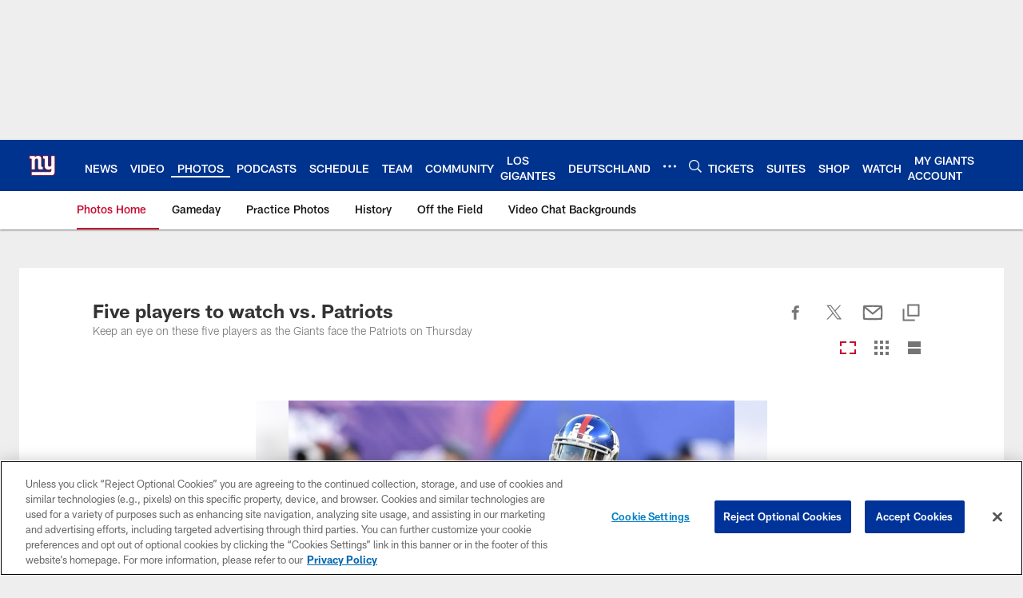

--- FILE ---
content_type: text/html; charset=utf-8
request_url: https://www.google.com/recaptcha/api2/aframe
body_size: 266
content:
<!DOCTYPE HTML><html><head><meta http-equiv="content-type" content="text/html; charset=UTF-8"></head><body><script nonce="VpJj25NvAQstYNOh0jtvtg">/** Anti-fraud and anti-abuse applications only. See google.com/recaptcha */ try{var clients={'sodar':'https://pagead2.googlesyndication.com/pagead/sodar?'};window.addEventListener("message",function(a){try{if(a.source===window.parent){var b=JSON.parse(a.data);var c=clients[b['id']];if(c){var d=document.createElement('img');d.src=c+b['params']+'&rc='+(localStorage.getItem("rc::a")?sessionStorage.getItem("rc::b"):"");window.document.body.appendChild(d);sessionStorage.setItem("rc::e",parseInt(sessionStorage.getItem("rc::e")||0)+1);localStorage.setItem("rc::h",'1769068504978');}}}catch(b){}});window.parent.postMessage("_grecaptcha_ready", "*");}catch(b){}</script></body></html>

--- FILE ---
content_type: text/javascript; charset=utf-8
request_url: https://auth-id.giants.com/accounts.webSdkBootstrap?apiKey=4_mBuHtGsXVNDHn5crFoXSQQ&pageURL=https%3A%2F%2Fwww.giants.com%2Fphotos%2Ffive-players-to-watch-vs-patriots-15794477&sdk=js_latest&sdkBuild=18435&format=json
body_size: 412
content:
{
  "callId": "019be4b31cfc7e3f9fcb8ecfd7a83fe7",
  "errorCode": 0,
  "apiVersion": 2,
  "statusCode": 200,
  "statusReason": "OK",
  "time": "2026-01-22T07:55:02.282Z",
  "hasGmid": "ver4"
}